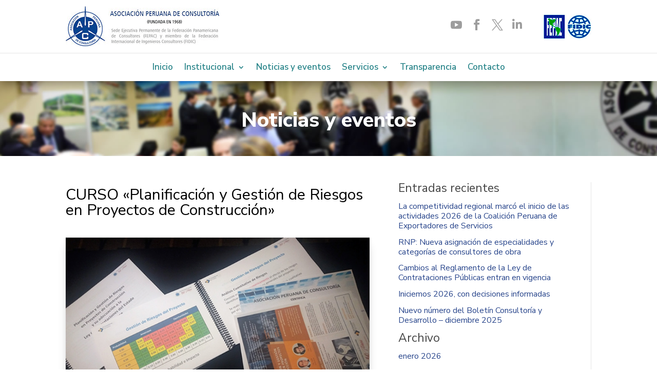

--- FILE ---
content_type: text/css
request_url: https://www.apcperu.org/wp-content/et-cache/1206/et-core-unified-tb-262-tb-809-tb-208-deferred-1206.min.css?ver=1769096676
body_size: 1654
content:
.et_pb_section_1_tb_header.et_pb_section{padding-top:0px;padding-bottom:0px}.et_pb_section_1_tb_header{z-index:10;box-shadow:0px 12px 18px -6px rgba(0,0,0,0.3)}.et_pb_row_1_tb_header.et_pb_row{padding-top:12px!important;padding-bottom:12px!important;padding-top:12px;padding-bottom:12px}.et_pb_row_1_tb_header,body #page-container .et-db #et-boc .et-l .et_pb_row_1_tb_header.et_pb_row,body.et_pb_pagebuilder_layout.single #page-container #et-boc .et-l .et_pb_row_1_tb_header.et_pb_row,body.et_pb_pagebuilder_layout.single.et_full_width_page #page-container #et-boc .et-l .et_pb_row_1_tb_header.et_pb_row{width:100%;max-width:100%}.et_pb_menu_0_tb_header.et_pb_menu ul li a{font-weight:600;font-size:17px;color:#288489!important}.et_pb_menu_0_tb_header.et_pb_menu{background-color:#ffffff}.et_pb_menu_0_tb_header.et_pb_menu .et-menu-nav li ul.sub-menu{padding-top:10px;padding-bottom:10px}.et_pb_menu_0_tb_header.et_pb_menu .et-menu-nav li ul.sub-menu a{line-height:16px;padding:8px 20px}.et_pb_menu_0_tb_header.et_pb_menu ul li.current-menu-item a{color:#28458b!important}.et_pb_menu_0_tb_header.et_pb_menu .nav li ul,.et_pb_menu_0_tb_header.et_pb_menu .et_mobile_menu,.et_pb_menu_0_tb_header.et_pb_menu .et_mobile_menu ul{background-color:#ffffff!important}.et_pb_menu_0_tb_header .et_pb_menu_inner_container>.et_pb_menu__logo-wrap,.et_pb_menu_0_tb_header .et_pb_menu__logo-slot{width:auto;max-width:100%}.et_pb_menu_0_tb_header .et_pb_menu_inner_container>.et_pb_menu__logo-wrap .et_pb_menu__logo img,.et_pb_menu_0_tb_header .et_pb_menu__logo-slot .et_pb_menu__logo-wrap img{height:auto;max-height:none}.et_pb_menu_0_tb_header .mobile_nav .mobile_menu_bar:before,.et_pb_menu_0_tb_header .et_pb_menu__icon.et_pb_menu__search-button,.et_pb_menu_0_tb_header .et_pb_menu__icon.et_pb_menu__close-search-button,.et_pb_menu_0_tb_header .et_pb_menu__icon.et_pb_menu__cart-button{color:#7EBEC5}.et_pb_widget{margin-bottom:0!important}#block-3{margin-bottom:20px!important}.et_pb_widget a{display:block;line-height:19px;color:#28458b!important}h2.wp-block-heading{margin-bottom:5px!important}.et_pb_widget ul li{margin-bottom:.8em!important}div.et_pb_section.et_pb_section_0_tb_body{background-image:url(https://www.apcperu.org/wp-content/uploads/2024/01/contacto.jpg)!important}.et_pb_section_0_tb_body.et_pb_section{padding-top:30px;padding-bottom:30px}.et_pb_row_0_tb_body.et_pb_row{padding-bottom:10px!important;padding-bottom:10px}.et_pb_text_0_tb_body h1,.et_pb_text_0_tb_body h2{font-weight:800;font-size:40px;color:#FFFFFF!important;text-align:center}.et_pb_section_1_tb_body.et_pb_section{padding-bottom:0px}.et_pb_row_1_tb_body.et_pb_row,.et_pb_row_2_tb_body.et_pb_row{padding-top:0px!important;padding-bottom:0px!important;padding-top:0px;padding-bottom:0px}.et_pb_heading_0_tb_body .et_pb_heading_container h1,.et_pb_heading_0_tb_body .et_pb_heading_container h2,.et_pb_heading_0_tb_body .et_pb_heading_container h3,.et_pb_heading_0_tb_body .et_pb_heading_container h4,.et_pb_heading_0_tb_body .et_pb_heading_container h5,.et_pb_heading_0_tb_body .et_pb_heading_container h6{color:#000000!important}.et_pb_image_0_tb_body .et_pb_image_wrap{box-shadow:0px 12px 18px -6px rgba(0,0,0,0.3)}.et_pb_image_0_tb_body{text-align:left;margin-left:0}.et_pb_text_1_tb_body.et_pb_text{color:#9b9b9b!important}.et_pb_text_1_tb_body{margin-bottom:13px!important}.et_pb_text_3_tb_body h2{font-weight:800;font-size:30px;color:#2c3e50!important}.et_pb_text_3_tb_body{padding-bottom:0px!important;margin-bottom:10px!important}.et_pb_blog_0_tb_body .et_pb_post .entry-title a,.et_pb_blog_0_tb_body .not-found-title{font-weight:700!important;color:#203449!important}.et_pb_blog_0_tb_body .et_pb_post .entry-title,.et_pb_blog_0_tb_body .not-found-title{font-size:18px!important}.et_pb_blog_0_tb_body .et_pb_post .post-meta,.et_pb_blog_0_tb_body .et_pb_post .post-meta a,#left-area .et_pb_blog_0_tb_body .et_pb_post .post-meta,#left-area .et_pb_blog_0_tb_body .et_pb_post .post-meta a{font-size:14px;color:#637487!important}.et_pb_blog_0_tb_body{padding-top:0px;padding-bottom:0px;margin-top:0px!important;margin-bottom:0px!important}.et_pb_blog_0_tb_body .entry-title{margin:25px 25px 10px 25px}.et_pb_blog_0_tb_body .post-meta{margin:0 25px 25px 25px}@media only screen and (max-width:980px){.et_pb_image_0_tb_body .et_pb_image_wrap img{width:auto}}@media only screen and (max-width:767px){.et_pb_image_0_tb_body .et_pb_image_wrap img{width:auto}}.et_pb_section_0_tb_footer{border-color:#152739 #152739 rgba(21,39,57,0.58) #152739;border-bottom-width:10px;box-shadow:inset 0px 0px 18px 0px rgba(0,0,0,0.3)}.et_pb_section_0_tb_footer.et_pb_section{background-color:#28458b!important}.et_pb_row_0_tb_footer{border-bottom-width:1px;border-bottom-color:rgba(255,255,255,0.22)}.et_pb_row_0_tb_footer.et_pb_row{padding-top:0px!important;padding-top:0px}.et_pb_text_0_tb_footer h1{font-weight:600;font-size:24px;color:#FFFFFF!important}.et_pb_text_0_tb_footer{margin-bottom:15px!important}.et_pb_text_1_tb_footer.et_pb_text{color:rgba(255,255,255,0.64)!important}.et_pb_text_1_tb_footer,.et_pb_text_2_tb_footer{line-height:1.2em;font-size:15px;line-height:1.2em}.et_pb_column_1_tb_footer:before{display:flex;justify-content:center;flex-wrap:wrap;gap:5px;margin-top:20px}.et_pb_icon_0_tb_footer .et_pb_icon_wrap,.et_pb_icon_1_tb_footer .et_pb_icon_wrap,.et_pb_icon_2_tb_footer .et_pb_icon_wrap,.et_pb_icon_3_tb_footer .et_pb_icon_wrap,.et_pb_icon_4_tb_footer .et_pb_icon_wrap,.et_pb_icon_5_tb_footer .et_pb_icon_wrap{border-radius:50% 50% 50% 50%;overflow:hidden;border-width:1px;border-color:rgba(191,191,191,0.56);padding-top:15px!important;padding-right:15px!important;padding-bottom:15px!important;padding-left:15px!important}.et_pb_icon_0_tb_footer,.et_pb_icon_1_tb_footer,.et_pb_icon_2_tb_footer,.et_pb_icon_3_tb_footer,.et_pb_icon_4_tb_footer,.et_pb_icon_5_tb_footer{margin-bottom:0px!important;text-align:center}.et_pb_icon_0_tb_footer .et_pb_icon_wrap .et-pb-icon,.et_pb_icon_1_tb_footer .et_pb_icon_wrap .et-pb-icon,.et_pb_icon_2_tb_footer .et_pb_icon_wrap .et-pb-icon,.et_pb_icon_4_tb_footer .et_pb_icon_wrap .et-pb-icon{font-family:ETmodules!important;font-weight:400!important;color:rgba(255,255,255,0.53);font-size:22px}.et_pb_icon_3_tb_footer .et_pb_icon_wrap .et-pb-icon,.et_pb_icon_5_tb_footer .et_pb_icon_wrap .et-pb-icon{font-family:FontAwesome!important;font-weight:400!important;color:rgba(255,255,255,0.53);font-size:22px}.et_pb_row_1_tb_footer.et_pb_row{padding-bottom:0px!important;padding-bottom:0px}.et_pb_text_2_tb_footer.et_pb_text{color:rgba(255,255,255,0.9)!important}.et_pb_image_0_tb_footer .et_pb_image_wrap img,.et_pb_image_1_tb_footer .et_pb_image_wrap img{max-height:80px;width:auto}.et_pb_image_0_tb_footer{padding-top:0px;padding-right:0px;padding-bottom:0px;padding-left:0px;margin-top:0px!important;margin-right:0px!important;margin-bottom:0px!important;margin-left:0px!important;text-align:left;margin-left:0}.et_pb_image_1_tb_footer{padding-top:0px;padding-right:0px;padding-bottom:0px;padding-left:0px;margin-top:0px!important;margin-right:0px!important;margin-bottom:0px!important;margin-left:15px!important;text-align:left;margin-left:0}.et_pb_section_1_tb_footer.et_pb_section{padding-top:0px;padding-bottom:0px;background-color:#007cff!important}.et_pb_row_2_tb_footer.et_pb_row{padding-top:10px!important;padding-bottom:10px!important;padding-top:10px;padding-bottom:10px}.et_pb_text_3_tb_footer.et_pb_text{color:rgba(255,255,255,0.67)!important}.et_pb_text_3_tb_footer{padding-top:0px!important;padding-bottom:0px!important;margin-top:0px!important;margin-bottom:0px!important}@media only screen and (min-width:981px){.et_pb_column_1_tb_footer{display:flex;justify-content:flex-end;gap:10px}.et_pb_column_3_tb_footer{display:flex;justify-content:flex-end}}@media only screen and (max-width:980px){.et_pb_section_0_tb_footer{border-bottom-width:10px;border-bottom-color:rgba(21,39,57,0.58)}.et_pb_row_0_tb_footer{border-bottom-width:1px;border-bottom-color:rgba(255,255,255,0.22)}.et_pb_column_1_tb_footer{display:flex;justify-content:center;gap:10px;margin-top:20px}.et_pb_icon_0_tb_footer,.et_pb_icon_1_tb_footer,.et_pb_icon_2_tb_footer,.et_pb_icon_3_tb_footer,.et_pb_icon_4_tb_footer,.et_pb_icon_5_tb_footer{margin-left:auto;margin-right:auto}.et_pb_column_3_tb_footer{display:flex;justify-content:center;margin-top:20px}.et_pb_image_0_tb_footer .et_pb_image_wrap img,.et_pb_image_1_tb_footer .et_pb_image_wrap img{width:auto}}@media only screen and (max-width:767px){.et_pb_section_0_tb_footer{border-bottom-width:10px;border-bottom-color:rgba(21,39,57,0.58)}.et_pb_row_0_tb_footer{border-bottom-width:1px;border-bottom-color:rgba(255,255,255,0.22)}.et_pb_column_1_tb_footer{display:flex;justify-content:center;gap:10px;margin-top:20px}.et_pb_icon_0_tb_footer,.et_pb_icon_1_tb_footer,.et_pb_icon_2_tb_footer,.et_pb_icon_3_tb_footer,.et_pb_icon_4_tb_footer,.et_pb_icon_5_tb_footer{margin-left:auto;margin-right:auto}.et_pb_column_3_tb_footer{display:flex;justify-content:center;margin-top:20px}.et_pb_image_0_tb_footer .et_pb_image_wrap img,.et_pb_image_1_tb_footer .et_pb_image_wrap img{width:auto}}